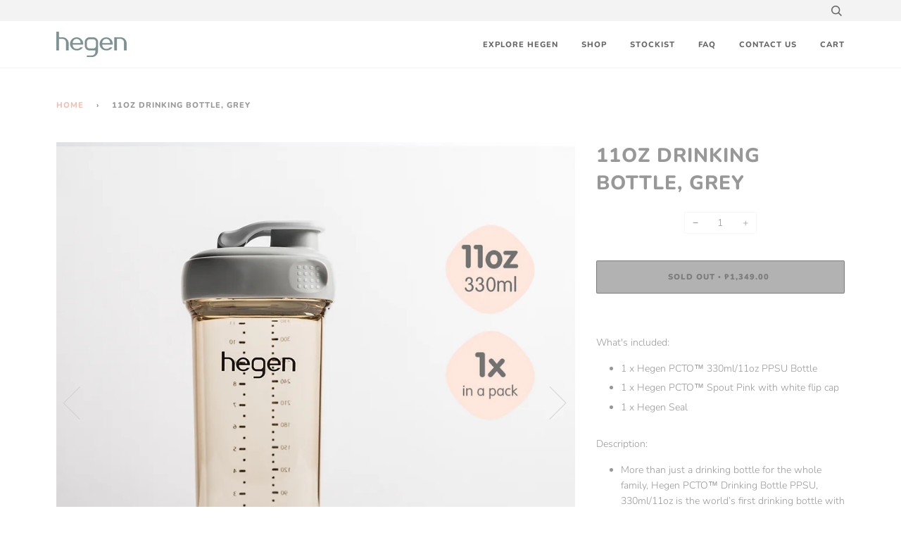

--- FILE ---
content_type: text/html; charset=utf-8
request_url: https://shop.hegen.com.ph/products/11oz-drinking-bottle-grey
body_size: 15708
content:
<!doctype html>
<!--[if lt IE 7]><html class="no-js lt-ie9 lt-ie8 lt-ie7" lang="en"> <![endif]-->
<!--[if IE 7]><html class="no-js lt-ie9 lt-ie8" lang="en"> <![endif]-->
<!--[if IE 8]><html class="no-js lt-ie9" lang="en"> <![endif]-->
<!--[if IE 9 ]><html class="ie9 no-js"> <![endif]-->
<!--[if (gt IE 9)|!(IE)]><!-->
<html class="no-js" lang="en"> <!--<![endif]-->
<head>
  
  
  <!-- ======================= Pipeline Theme V4.7.1 ========================= -->
  <meta charset="utf-8">
  <meta http-equiv="X-UA-Compatible" content="IE=edge,chrome=1">

  
    <link rel="shortcut icon" href="//shop.hegen.com.ph/cdn/shop/files/hegen_favicon_32x32.png?v=1615321814" type="image/png">
  

  <!-- Title and description ================================================ -->
  <title>
  11oz Drinking Bottle, Grey &ndash; Hegen Online Store
  </title>

  
  <meta name="description" content="What&#39;s included: 1 x Hegen PCTO™ 330ml/11oz PPSU Bottle  1 x Hegen PCTO™ Spout Pink with white flip cap 1 x Hegen Seal Description:  More than just a drinking bottle for the whole family, Hegen PCTO™ Drinking Bottle PPSU, 330ml/11oz is the world’s first drinking bottle with a unique one hand close. Useful for parents w">
  

  <!-- Product meta ========================================================= -->
  <!-- /snippets/social-meta-tags.liquid --><meta property="og:site_name" content="Hegen Online Store">
<meta property="og:url" content="https://shop.hegen.com.ph/products/11oz-drinking-bottle-grey">
<meta property="og:title" content="11oz Drinking Bottle, Grey">
<meta property="og:type" content="product">
<meta property="og:description" content="What&#39;s included: 1 x Hegen PCTO™ 330ml/11oz PPSU Bottle  1 x Hegen PCTO™ Spout Pink with white flip cap 1 x Hegen Seal Description:  More than just a drinking bottle for the whole family, Hegen PCTO™ Drinking Bottle PPSU, 330ml/11oz is the world’s first drinking bottle with a unique one hand close. Useful for parents w"><meta property="og:price:amount" content="1,349.00">
  <meta property="og:price:currency" content="PHP">
      <meta property="og:image" content="http://shop.hegen.com.ph/cdn/shop/products/ssdd.zone-1601461268-H13193125_01.jpg?v=1601461489">
      <meta property="og:image:secure_url" content="https://shop.hegen.com.ph/cdn/shop/products/ssdd.zone-1601461268-H13193125_01.jpg?v=1601461489">
      <meta property="og:image:height" content="1000">
      <meta property="og:image:width" content="1000">
      <meta property="og:image" content="http://shop.hegen.com.ph/cdn/shop/products/ssdd.zone-1601461267-H13193125_02.jpg?v=1601461489">
      <meta property="og:image:secure_url" content="https://shop.hegen.com.ph/cdn/shop/products/ssdd.zone-1601461267-H13193125_02.jpg?v=1601461489">
      <meta property="og:image:height" content="1000">
      <meta property="og:image:width" content="1000">
      <meta property="og:image" content="http://shop.hegen.com.ph/cdn/shop/products/ssdd.zone-1601461267-H13193125_03.jpg?v=1601461489">
      <meta property="og:image:secure_url" content="https://shop.hegen.com.ph/cdn/shop/products/ssdd.zone-1601461267-H13193125_03.jpg?v=1601461489">
      <meta property="og:image:height" content="1000">
      <meta property="og:image:width" content="1000">


<meta name="twitter:site" content="@">
<meta name="twitter:card" content="summary_large_image">
<meta name="twitter:title" content="11oz Drinking Bottle, Grey">
<meta name="twitter:description" content="What&#39;s included: 1 x Hegen PCTO™ 330ml/11oz PPSU Bottle  1 x Hegen PCTO™ Spout Pink with white flip cap 1 x Hegen Seal Description:  More than just a drinking bottle for the whole family, Hegen PCTO™ Drinking Bottle PPSU, 330ml/11oz is the world’s first drinking bottle with a unique one hand close. Useful for parents w">


  <!-- Helpers ============================================================== -->
  <link rel="canonical" href="https://shop.hegen.com.ph/products/11oz-drinking-bottle-grey">
  <meta name="viewport" content="width=device-width,initial-scale=1">
  <meta name="theme-color" content="#f1c0b0">

  <!-- CSS ================================================================== -->
  <link href="//shop.hegen.com.ph/cdn/shop/t/3/assets/theme.scss.css?v=35883160959900286171759260690" rel="stylesheet" type="text/css" media="all" />

  <!-- Vendor JS ============================================================ -->
  <script src="//shop.hegen.com.ph/cdn/shop/t/3/assets/vendor.js?v=23845252701830758331596640628" type="text/javascript"></script>

  <script>
    var theme = {
      routes: {
        product_recommendations_url: '/recommendations/products',
      },
      strings: {
        addToCart: "Add to Cart",
        soldOut: "Sold Out",
        unavailable: "Unavailable",
        join: "Join Now"
      },
      info: {
        name: 'pipeline'
      },
      moneyFormat: "₱{{amount}}",
      version: '4.7.1'
    }
  </script>

  
  

  <!-- Header hook for plugins ============================================== -->
  <script>window.performance && window.performance.mark && window.performance.mark('shopify.content_for_header.start');</script><meta name="facebook-domain-verification" content="5r8cimtpzdeuy8lwb5pwkn9xo7modd">
<meta id="shopify-digital-wallet" name="shopify-digital-wallet" content="/44098125984/digital_wallets/dialog">
<link rel="alternate" type="application/json+oembed" href="https://shop.hegen.com.ph/products/11oz-drinking-bottle-grey.oembed">
<script async="async" src="/checkouts/internal/preloads.js?locale=en-PH"></script>
<script id="shopify-features" type="application/json">{"accessToken":"f80961100a2577e6cd0f924cd88d28f9","betas":["rich-media-storefront-analytics"],"domain":"shop.hegen.com.ph","predictiveSearch":true,"shopId":44098125984,"locale":"en"}</script>
<script>var Shopify = Shopify || {};
Shopify.shop = "hegen-online-store.myshopify.com";
Shopify.locale = "en";
Shopify.currency = {"active":"PHP","rate":"1.0"};
Shopify.country = "PH";
Shopify.theme = {"name":"Hegen","id":107165647008,"schema_name":"Pipeline","schema_version":"4.7.1","theme_store_id":739,"role":"main"};
Shopify.theme.handle = "null";
Shopify.theme.style = {"id":null,"handle":null};
Shopify.cdnHost = "shop.hegen.com.ph/cdn";
Shopify.routes = Shopify.routes || {};
Shopify.routes.root = "/";</script>
<script type="module">!function(o){(o.Shopify=o.Shopify||{}).modules=!0}(window);</script>
<script>!function(o){function n(){var o=[];function n(){o.push(Array.prototype.slice.apply(arguments))}return n.q=o,n}var t=o.Shopify=o.Shopify||{};t.loadFeatures=n(),t.autoloadFeatures=n()}(window);</script>
<script id="shop-js-analytics" type="application/json">{"pageType":"product"}</script>
<script defer="defer" async type="module" src="//shop.hegen.com.ph/cdn/shopifycloud/shop-js/modules/v2/client.init-shop-cart-sync_C5BV16lS.en.esm.js"></script>
<script defer="defer" async type="module" src="//shop.hegen.com.ph/cdn/shopifycloud/shop-js/modules/v2/chunk.common_CygWptCX.esm.js"></script>
<script type="module">
  await import("//shop.hegen.com.ph/cdn/shopifycloud/shop-js/modules/v2/client.init-shop-cart-sync_C5BV16lS.en.esm.js");
await import("//shop.hegen.com.ph/cdn/shopifycloud/shop-js/modules/v2/chunk.common_CygWptCX.esm.js");

  window.Shopify.SignInWithShop?.initShopCartSync?.({"fedCMEnabled":true,"windoidEnabled":true});

</script>
<script id="__st">var __st={"a":44098125984,"offset":28800,"reqid":"ddfa7efa-e4e4-403a-9119-60132b040cd0-1768785221","pageurl":"shop.hegen.com.ph\/products\/11oz-drinking-bottle-grey","u":"488b0a35039d","p":"product","rtyp":"product","rid":5710399930528};</script>
<script>window.ShopifyPaypalV4VisibilityTracking = true;</script>
<script id="captcha-bootstrap">!function(){'use strict';const t='contact',e='account',n='new_comment',o=[[t,t],['blogs',n],['comments',n],[t,'customer']],c=[[e,'customer_login'],[e,'guest_login'],[e,'recover_customer_password'],[e,'create_customer']],r=t=>t.map((([t,e])=>`form[action*='/${t}']:not([data-nocaptcha='true']) input[name='form_type'][value='${e}']`)).join(','),a=t=>()=>t?[...document.querySelectorAll(t)].map((t=>t.form)):[];function s(){const t=[...o],e=r(t);return a(e)}const i='password',u='form_key',d=['recaptcha-v3-token','g-recaptcha-response','h-captcha-response',i],f=()=>{try{return window.sessionStorage}catch{return}},m='__shopify_v',_=t=>t.elements[u];function p(t,e,n=!1){try{const o=window.sessionStorage,c=JSON.parse(o.getItem(e)),{data:r}=function(t){const{data:e,action:n}=t;return t[m]||n?{data:e,action:n}:{data:t,action:n}}(c);for(const[e,n]of Object.entries(r))t.elements[e]&&(t.elements[e].value=n);n&&o.removeItem(e)}catch(o){console.error('form repopulation failed',{error:o})}}const l='form_type',E='cptcha';function T(t){t.dataset[E]=!0}const w=window,h=w.document,L='Shopify',v='ce_forms',y='captcha';let A=!1;((t,e)=>{const n=(g='f06e6c50-85a8-45c8-87d0-21a2b65856fe',I='https://cdn.shopify.com/shopifycloud/storefront-forms-hcaptcha/ce_storefront_forms_captcha_hcaptcha.v1.5.2.iife.js',D={infoText:'Protected by hCaptcha',privacyText:'Privacy',termsText:'Terms'},(t,e,n)=>{const o=w[L][v],c=o.bindForm;if(c)return c(t,g,e,D).then(n);var r;o.q.push([[t,g,e,D],n]),r=I,A||(h.body.append(Object.assign(h.createElement('script'),{id:'captcha-provider',async:!0,src:r})),A=!0)});var g,I,D;w[L]=w[L]||{},w[L][v]=w[L][v]||{},w[L][v].q=[],w[L][y]=w[L][y]||{},w[L][y].protect=function(t,e){n(t,void 0,e),T(t)},Object.freeze(w[L][y]),function(t,e,n,w,h,L){const[v,y,A,g]=function(t,e,n){const i=e?o:[],u=t?c:[],d=[...i,...u],f=r(d),m=r(i),_=r(d.filter((([t,e])=>n.includes(e))));return[a(f),a(m),a(_),s()]}(w,h,L),I=t=>{const e=t.target;return e instanceof HTMLFormElement?e:e&&e.form},D=t=>v().includes(t);t.addEventListener('submit',(t=>{const e=I(t);if(!e)return;const n=D(e)&&!e.dataset.hcaptchaBound&&!e.dataset.recaptchaBound,o=_(e),c=g().includes(e)&&(!o||!o.value);(n||c)&&t.preventDefault(),c&&!n&&(function(t){try{if(!f())return;!function(t){const e=f();if(!e)return;const n=_(t);if(!n)return;const o=n.value;o&&e.removeItem(o)}(t);const e=Array.from(Array(32),(()=>Math.random().toString(36)[2])).join('');!function(t,e){_(t)||t.append(Object.assign(document.createElement('input'),{type:'hidden',name:u})),t.elements[u].value=e}(t,e),function(t,e){const n=f();if(!n)return;const o=[...t.querySelectorAll(`input[type='${i}']`)].map((({name:t})=>t)),c=[...d,...o],r={};for(const[a,s]of new FormData(t).entries())c.includes(a)||(r[a]=s);n.setItem(e,JSON.stringify({[m]:1,action:t.action,data:r}))}(t,e)}catch(e){console.error('failed to persist form',e)}}(e),e.submit())}));const S=(t,e)=>{t&&!t.dataset[E]&&(n(t,e.some((e=>e===t))),T(t))};for(const o of['focusin','change'])t.addEventListener(o,(t=>{const e=I(t);D(e)&&S(e,y())}));const B=e.get('form_key'),M=e.get(l),P=B&&M;t.addEventListener('DOMContentLoaded',(()=>{const t=y();if(P)for(const e of t)e.elements[l].value===M&&p(e,B);[...new Set([...A(),...v().filter((t=>'true'===t.dataset.shopifyCaptcha))])].forEach((e=>S(e,t)))}))}(h,new URLSearchParams(w.location.search),n,t,e,['guest_login'])})(!0,!0)}();</script>
<script integrity="sha256-4kQ18oKyAcykRKYeNunJcIwy7WH5gtpwJnB7kiuLZ1E=" data-source-attribution="shopify.loadfeatures" defer="defer" src="//shop.hegen.com.ph/cdn/shopifycloud/storefront/assets/storefront/load_feature-a0a9edcb.js" crossorigin="anonymous"></script>
<script data-source-attribution="shopify.dynamic_checkout.dynamic.init">var Shopify=Shopify||{};Shopify.PaymentButton=Shopify.PaymentButton||{isStorefrontPortableWallets:!0,init:function(){window.Shopify.PaymentButton.init=function(){};var t=document.createElement("script");t.src="https://shop.hegen.com.ph/cdn/shopifycloud/portable-wallets/latest/portable-wallets.en.js",t.type="module",document.head.appendChild(t)}};
</script>
<script data-source-attribution="shopify.dynamic_checkout.buyer_consent">
  function portableWalletsHideBuyerConsent(e){var t=document.getElementById("shopify-buyer-consent"),n=document.getElementById("shopify-subscription-policy-button");t&&n&&(t.classList.add("hidden"),t.setAttribute("aria-hidden","true"),n.removeEventListener("click",e))}function portableWalletsShowBuyerConsent(e){var t=document.getElementById("shopify-buyer-consent"),n=document.getElementById("shopify-subscription-policy-button");t&&n&&(t.classList.remove("hidden"),t.removeAttribute("aria-hidden"),n.addEventListener("click",e))}window.Shopify?.PaymentButton&&(window.Shopify.PaymentButton.hideBuyerConsent=portableWalletsHideBuyerConsent,window.Shopify.PaymentButton.showBuyerConsent=portableWalletsShowBuyerConsent);
</script>
<script>
  function portableWalletsCleanup(e){e&&e.src&&console.error("Failed to load portable wallets script "+e.src);var t=document.querySelectorAll("shopify-accelerated-checkout .shopify-payment-button__skeleton, shopify-accelerated-checkout-cart .wallet-cart-button__skeleton"),e=document.getElementById("shopify-buyer-consent");for(let e=0;e<t.length;e++)t[e].remove();e&&e.remove()}function portableWalletsNotLoadedAsModule(e){e instanceof ErrorEvent&&"string"==typeof e.message&&e.message.includes("import.meta")&&"string"==typeof e.filename&&e.filename.includes("portable-wallets")&&(window.removeEventListener("error",portableWalletsNotLoadedAsModule),window.Shopify.PaymentButton.failedToLoad=e,"loading"===document.readyState?document.addEventListener("DOMContentLoaded",window.Shopify.PaymentButton.init):window.Shopify.PaymentButton.init())}window.addEventListener("error",portableWalletsNotLoadedAsModule);
</script>

<script type="module" src="https://shop.hegen.com.ph/cdn/shopifycloud/portable-wallets/latest/portable-wallets.en.js" onError="portableWalletsCleanup(this)" crossorigin="anonymous"></script>
<script nomodule>
  document.addEventListener("DOMContentLoaded", portableWalletsCleanup);
</script>

<link id="shopify-accelerated-checkout-styles" rel="stylesheet" media="screen" href="https://shop.hegen.com.ph/cdn/shopifycloud/portable-wallets/latest/accelerated-checkout-backwards-compat.css" crossorigin="anonymous">
<style id="shopify-accelerated-checkout-cart">
        #shopify-buyer-consent {
  margin-top: 1em;
  display: inline-block;
  width: 100%;
}

#shopify-buyer-consent.hidden {
  display: none;
}

#shopify-subscription-policy-button {
  background: none;
  border: none;
  padding: 0;
  text-decoration: underline;
  font-size: inherit;
  cursor: pointer;
}

#shopify-subscription-policy-button::before {
  box-shadow: none;
}

      </style>

<script>window.performance && window.performance.mark && window.performance.mark('shopify.content_for_header.end');</script>
  
<!-- Facebook Pixel Code -->
<script>
!function(f,b,e,v,n,t,s)
{if(f.fbq)return;n=f.fbq=function(){n.callMethod?
n.callMethod.apply(n,arguments):n.queue.push(arguments)};
if(!f._fbq)f._fbq=n;n.push=n;n.loaded=!0;n.version='2.0';
n.queue=[];t=b.createElement(e);t.async=!0;
t.src=v;s=b.getElementsByTagName(e)[0];
s.parentNode.insertBefore(t,s)}(window, document,'script',
'https://connect.facebook.net/en_US/fbevents.js');
fbq('init', '245934044203308');
fbq('track', 'PageView');
</script>
<noscript><img height="1" width="1" style="display:none"
src="https://www.facebook.com/tr?id=245934044203308&ev=PageView&noscript=1"
/></noscript>
<!-- End Facebook Pixel Code -->

<link href="https://monorail-edge.shopifysvc.com" rel="dns-prefetch">
<script>(function(){if ("sendBeacon" in navigator && "performance" in window) {try {var session_token_from_headers = performance.getEntriesByType('navigation')[0].serverTiming.find(x => x.name == '_s').description;} catch {var session_token_from_headers = undefined;}var session_cookie_matches = document.cookie.match(/_shopify_s=([^;]*)/);var session_token_from_cookie = session_cookie_matches && session_cookie_matches.length === 2 ? session_cookie_matches[1] : "";var session_token = session_token_from_headers || session_token_from_cookie || "";function handle_abandonment_event(e) {var entries = performance.getEntries().filter(function(entry) {return /monorail-edge.shopifysvc.com/.test(entry.name);});if (!window.abandonment_tracked && entries.length === 0) {window.abandonment_tracked = true;var currentMs = Date.now();var navigation_start = performance.timing.navigationStart;var payload = {shop_id: 44098125984,url: window.location.href,navigation_start,duration: currentMs - navigation_start,session_token,page_type: "product"};window.navigator.sendBeacon("https://monorail-edge.shopifysvc.com/v1/produce", JSON.stringify({schema_id: "online_store_buyer_site_abandonment/1.1",payload: payload,metadata: {event_created_at_ms: currentMs,event_sent_at_ms: currentMs}}));}}window.addEventListener('pagehide', handle_abandonment_event);}}());</script>
<script id="web-pixels-manager-setup">(function e(e,d,r,n,o){if(void 0===o&&(o={}),!Boolean(null===(a=null===(i=window.Shopify)||void 0===i?void 0:i.analytics)||void 0===a?void 0:a.replayQueue)){var i,a;window.Shopify=window.Shopify||{};var t=window.Shopify;t.analytics=t.analytics||{};var s=t.analytics;s.replayQueue=[],s.publish=function(e,d,r){return s.replayQueue.push([e,d,r]),!0};try{self.performance.mark("wpm:start")}catch(e){}var l=function(){var e={modern:/Edge?\/(1{2}[4-9]|1[2-9]\d|[2-9]\d{2}|\d{4,})\.\d+(\.\d+|)|Firefox\/(1{2}[4-9]|1[2-9]\d|[2-9]\d{2}|\d{4,})\.\d+(\.\d+|)|Chrom(ium|e)\/(9{2}|\d{3,})\.\d+(\.\d+|)|(Maci|X1{2}).+ Version\/(15\.\d+|(1[6-9]|[2-9]\d|\d{3,})\.\d+)([,.]\d+|)( \(\w+\)|)( Mobile\/\w+|) Safari\/|Chrome.+OPR\/(9{2}|\d{3,})\.\d+\.\d+|(CPU[ +]OS|iPhone[ +]OS|CPU[ +]iPhone|CPU IPhone OS|CPU iPad OS)[ +]+(15[._]\d+|(1[6-9]|[2-9]\d|\d{3,})[._]\d+)([._]\d+|)|Android:?[ /-](13[3-9]|1[4-9]\d|[2-9]\d{2}|\d{4,})(\.\d+|)(\.\d+|)|Android.+Firefox\/(13[5-9]|1[4-9]\d|[2-9]\d{2}|\d{4,})\.\d+(\.\d+|)|Android.+Chrom(ium|e)\/(13[3-9]|1[4-9]\d|[2-9]\d{2}|\d{4,})\.\d+(\.\d+|)|SamsungBrowser\/([2-9]\d|\d{3,})\.\d+/,legacy:/Edge?\/(1[6-9]|[2-9]\d|\d{3,})\.\d+(\.\d+|)|Firefox\/(5[4-9]|[6-9]\d|\d{3,})\.\d+(\.\d+|)|Chrom(ium|e)\/(5[1-9]|[6-9]\d|\d{3,})\.\d+(\.\d+|)([\d.]+$|.*Safari\/(?![\d.]+ Edge\/[\d.]+$))|(Maci|X1{2}).+ Version\/(10\.\d+|(1[1-9]|[2-9]\d|\d{3,})\.\d+)([,.]\d+|)( \(\w+\)|)( Mobile\/\w+|) Safari\/|Chrome.+OPR\/(3[89]|[4-9]\d|\d{3,})\.\d+\.\d+|(CPU[ +]OS|iPhone[ +]OS|CPU[ +]iPhone|CPU IPhone OS|CPU iPad OS)[ +]+(10[._]\d+|(1[1-9]|[2-9]\d|\d{3,})[._]\d+)([._]\d+|)|Android:?[ /-](13[3-9]|1[4-9]\d|[2-9]\d{2}|\d{4,})(\.\d+|)(\.\d+|)|Mobile Safari.+OPR\/([89]\d|\d{3,})\.\d+\.\d+|Android.+Firefox\/(13[5-9]|1[4-9]\d|[2-9]\d{2}|\d{4,})\.\d+(\.\d+|)|Android.+Chrom(ium|e)\/(13[3-9]|1[4-9]\d|[2-9]\d{2}|\d{4,})\.\d+(\.\d+|)|Android.+(UC? ?Browser|UCWEB|U3)[ /]?(15\.([5-9]|\d{2,})|(1[6-9]|[2-9]\d|\d{3,})\.\d+)\.\d+|SamsungBrowser\/(5\.\d+|([6-9]|\d{2,})\.\d+)|Android.+MQ{2}Browser\/(14(\.(9|\d{2,})|)|(1[5-9]|[2-9]\d|\d{3,})(\.\d+|))(\.\d+|)|K[Aa][Ii]OS\/(3\.\d+|([4-9]|\d{2,})\.\d+)(\.\d+|)/},d=e.modern,r=e.legacy,n=navigator.userAgent;return n.match(d)?"modern":n.match(r)?"legacy":"unknown"}(),u="modern"===l?"modern":"legacy",c=(null!=n?n:{modern:"",legacy:""})[u],f=function(e){return[e.baseUrl,"/wpm","/b",e.hashVersion,"modern"===e.buildTarget?"m":"l",".js"].join("")}({baseUrl:d,hashVersion:r,buildTarget:u}),m=function(e){var d=e.version,r=e.bundleTarget,n=e.surface,o=e.pageUrl,i=e.monorailEndpoint;return{emit:function(e){var a=e.status,t=e.errorMsg,s=(new Date).getTime(),l=JSON.stringify({metadata:{event_sent_at_ms:s},events:[{schema_id:"web_pixels_manager_load/3.1",payload:{version:d,bundle_target:r,page_url:o,status:a,surface:n,error_msg:t},metadata:{event_created_at_ms:s}}]});if(!i)return console&&console.warn&&console.warn("[Web Pixels Manager] No Monorail endpoint provided, skipping logging."),!1;try{return self.navigator.sendBeacon.bind(self.navigator)(i,l)}catch(e){}var u=new XMLHttpRequest;try{return u.open("POST",i,!0),u.setRequestHeader("Content-Type","text/plain"),u.send(l),!0}catch(e){return console&&console.warn&&console.warn("[Web Pixels Manager] Got an unhandled error while logging to Monorail."),!1}}}}({version:r,bundleTarget:l,surface:e.surface,pageUrl:self.location.href,monorailEndpoint:e.monorailEndpoint});try{o.browserTarget=l,function(e){var d=e.src,r=e.async,n=void 0===r||r,o=e.onload,i=e.onerror,a=e.sri,t=e.scriptDataAttributes,s=void 0===t?{}:t,l=document.createElement("script"),u=document.querySelector("head"),c=document.querySelector("body");if(l.async=n,l.src=d,a&&(l.integrity=a,l.crossOrigin="anonymous"),s)for(var f in s)if(Object.prototype.hasOwnProperty.call(s,f))try{l.dataset[f]=s[f]}catch(e){}if(o&&l.addEventListener("load",o),i&&l.addEventListener("error",i),u)u.appendChild(l);else{if(!c)throw new Error("Did not find a head or body element to append the script");c.appendChild(l)}}({src:f,async:!0,onload:function(){if(!function(){var e,d;return Boolean(null===(d=null===(e=window.Shopify)||void 0===e?void 0:e.analytics)||void 0===d?void 0:d.initialized)}()){var d=window.webPixelsManager.init(e)||void 0;if(d){var r=window.Shopify.analytics;r.replayQueue.forEach((function(e){var r=e[0],n=e[1],o=e[2];d.publishCustomEvent(r,n,o)})),r.replayQueue=[],r.publish=d.publishCustomEvent,r.visitor=d.visitor,r.initialized=!0}}},onerror:function(){return m.emit({status:"failed",errorMsg:"".concat(f," has failed to load")})},sri:function(e){var d=/^sha384-[A-Za-z0-9+/=]+$/;return"string"==typeof e&&d.test(e)}(c)?c:"",scriptDataAttributes:o}),m.emit({status:"loading"})}catch(e){m.emit({status:"failed",errorMsg:(null==e?void 0:e.message)||"Unknown error"})}}})({shopId: 44098125984,storefrontBaseUrl: "https://shop.hegen.com.ph",extensionsBaseUrl: "https://extensions.shopifycdn.com/cdn/shopifycloud/web-pixels-manager",monorailEndpoint: "https://monorail-edge.shopifysvc.com/unstable/produce_batch",surface: "storefront-renderer",enabledBetaFlags: ["2dca8a86"],webPixelsConfigList: [{"id":"176554144","configuration":"{\"pixel_id\":\"245934044203308\",\"pixel_type\":\"facebook_pixel\",\"metaapp_system_user_token\":\"-\"}","eventPayloadVersion":"v1","runtimeContext":"OPEN","scriptVersion":"ca16bc87fe92b6042fbaa3acc2fbdaa6","type":"APP","apiClientId":2329312,"privacyPurposes":["ANALYTICS","MARKETING","SALE_OF_DATA"],"dataSharingAdjustments":{"protectedCustomerApprovalScopes":["read_customer_address","read_customer_email","read_customer_name","read_customer_personal_data","read_customer_phone"]}},{"id":"shopify-app-pixel","configuration":"{}","eventPayloadVersion":"v1","runtimeContext":"STRICT","scriptVersion":"0450","apiClientId":"shopify-pixel","type":"APP","privacyPurposes":["ANALYTICS","MARKETING"]},{"id":"shopify-custom-pixel","eventPayloadVersion":"v1","runtimeContext":"LAX","scriptVersion":"0450","apiClientId":"shopify-pixel","type":"CUSTOM","privacyPurposes":["ANALYTICS","MARKETING"]}],isMerchantRequest: false,initData: {"shop":{"name":"Hegen Online Store","paymentSettings":{"currencyCode":"PHP"},"myshopifyDomain":"hegen-online-store.myshopify.com","countryCode":"PH","storefrontUrl":"https:\/\/shop.hegen.com.ph"},"customer":null,"cart":null,"checkout":null,"productVariants":[{"price":{"amount":1349.0,"currencyCode":"PHP"},"product":{"title":"11oz Drinking Bottle, Grey","vendor":"Hegen Online Store","id":"5710399930528","untranslatedTitle":"11oz Drinking Bottle, Grey","url":"\/products\/11oz-drinking-bottle-grey","type":""},"id":"36534547939488","image":{"src":"\/\/shop.hegen.com.ph\/cdn\/shop\/products\/ssdd.zone-1601461268-H13193125_01.jpg?v=1601461489"},"sku":"H13193125","title":"Default Title","untranslatedTitle":"Default Title"}],"purchasingCompany":null},},"https://shop.hegen.com.ph/cdn","fcfee988w5aeb613cpc8e4bc33m6693e112",{"modern":"","legacy":""},{"shopId":"44098125984","storefrontBaseUrl":"https:\/\/shop.hegen.com.ph","extensionBaseUrl":"https:\/\/extensions.shopifycdn.com\/cdn\/shopifycloud\/web-pixels-manager","surface":"storefront-renderer","enabledBetaFlags":"[\"2dca8a86\"]","isMerchantRequest":"false","hashVersion":"fcfee988w5aeb613cpc8e4bc33m6693e112","publish":"custom","events":"[[\"page_viewed\",{}],[\"product_viewed\",{\"productVariant\":{\"price\":{\"amount\":1349.0,\"currencyCode\":\"PHP\"},\"product\":{\"title\":\"11oz Drinking Bottle, Grey\",\"vendor\":\"Hegen Online Store\",\"id\":\"5710399930528\",\"untranslatedTitle\":\"11oz Drinking Bottle, Grey\",\"url\":\"\/products\/11oz-drinking-bottle-grey\",\"type\":\"\"},\"id\":\"36534547939488\",\"image\":{\"src\":\"\/\/shop.hegen.com.ph\/cdn\/shop\/products\/ssdd.zone-1601461268-H13193125_01.jpg?v=1601461489\"},\"sku\":\"H13193125\",\"title\":\"Default Title\",\"untranslatedTitle\":\"Default Title\"}}]]"});</script><script>
  window.ShopifyAnalytics = window.ShopifyAnalytics || {};
  window.ShopifyAnalytics.meta = window.ShopifyAnalytics.meta || {};
  window.ShopifyAnalytics.meta.currency = 'PHP';
  var meta = {"product":{"id":5710399930528,"gid":"gid:\/\/shopify\/Product\/5710399930528","vendor":"Hegen Online Store","type":"","handle":"11oz-drinking-bottle-grey","variants":[{"id":36534547939488,"price":134900,"name":"11oz Drinking Bottle, Grey","public_title":null,"sku":"H13193125"}],"remote":false},"page":{"pageType":"product","resourceType":"product","resourceId":5710399930528,"requestId":"ddfa7efa-e4e4-403a-9119-60132b040cd0-1768785221"}};
  for (var attr in meta) {
    window.ShopifyAnalytics.meta[attr] = meta[attr];
  }
</script>
<script class="analytics">
  (function () {
    var customDocumentWrite = function(content) {
      var jquery = null;

      if (window.jQuery) {
        jquery = window.jQuery;
      } else if (window.Checkout && window.Checkout.$) {
        jquery = window.Checkout.$;
      }

      if (jquery) {
        jquery('body').append(content);
      }
    };

    var hasLoggedConversion = function(token) {
      if (token) {
        return document.cookie.indexOf('loggedConversion=' + token) !== -1;
      }
      return false;
    }

    var setCookieIfConversion = function(token) {
      if (token) {
        var twoMonthsFromNow = new Date(Date.now());
        twoMonthsFromNow.setMonth(twoMonthsFromNow.getMonth() + 2);

        document.cookie = 'loggedConversion=' + token + '; expires=' + twoMonthsFromNow;
      }
    }

    var trekkie = window.ShopifyAnalytics.lib = window.trekkie = window.trekkie || [];
    if (trekkie.integrations) {
      return;
    }
    trekkie.methods = [
      'identify',
      'page',
      'ready',
      'track',
      'trackForm',
      'trackLink'
    ];
    trekkie.factory = function(method) {
      return function() {
        var args = Array.prototype.slice.call(arguments);
        args.unshift(method);
        trekkie.push(args);
        return trekkie;
      };
    };
    for (var i = 0; i < trekkie.methods.length; i++) {
      var key = trekkie.methods[i];
      trekkie[key] = trekkie.factory(key);
    }
    trekkie.load = function(config) {
      trekkie.config = config || {};
      trekkie.config.initialDocumentCookie = document.cookie;
      var first = document.getElementsByTagName('script')[0];
      var script = document.createElement('script');
      script.type = 'text/javascript';
      script.onerror = function(e) {
        var scriptFallback = document.createElement('script');
        scriptFallback.type = 'text/javascript';
        scriptFallback.onerror = function(error) {
                var Monorail = {
      produce: function produce(monorailDomain, schemaId, payload) {
        var currentMs = new Date().getTime();
        var event = {
          schema_id: schemaId,
          payload: payload,
          metadata: {
            event_created_at_ms: currentMs,
            event_sent_at_ms: currentMs
          }
        };
        return Monorail.sendRequest("https://" + monorailDomain + "/v1/produce", JSON.stringify(event));
      },
      sendRequest: function sendRequest(endpointUrl, payload) {
        // Try the sendBeacon API
        if (window && window.navigator && typeof window.navigator.sendBeacon === 'function' && typeof window.Blob === 'function' && !Monorail.isIos12()) {
          var blobData = new window.Blob([payload], {
            type: 'text/plain'
          });

          if (window.navigator.sendBeacon(endpointUrl, blobData)) {
            return true;
          } // sendBeacon was not successful

        } // XHR beacon

        var xhr = new XMLHttpRequest();

        try {
          xhr.open('POST', endpointUrl);
          xhr.setRequestHeader('Content-Type', 'text/plain');
          xhr.send(payload);
        } catch (e) {
          console.log(e);
        }

        return false;
      },
      isIos12: function isIos12() {
        return window.navigator.userAgent.lastIndexOf('iPhone; CPU iPhone OS 12_') !== -1 || window.navigator.userAgent.lastIndexOf('iPad; CPU OS 12_') !== -1;
      }
    };
    Monorail.produce('monorail-edge.shopifysvc.com',
      'trekkie_storefront_load_errors/1.1',
      {shop_id: 44098125984,
      theme_id: 107165647008,
      app_name: "storefront",
      context_url: window.location.href,
      source_url: "//shop.hegen.com.ph/cdn/s/trekkie.storefront.cd680fe47e6c39ca5d5df5f0a32d569bc48c0f27.min.js"});

        };
        scriptFallback.async = true;
        scriptFallback.src = '//shop.hegen.com.ph/cdn/s/trekkie.storefront.cd680fe47e6c39ca5d5df5f0a32d569bc48c0f27.min.js';
        first.parentNode.insertBefore(scriptFallback, first);
      };
      script.async = true;
      script.src = '//shop.hegen.com.ph/cdn/s/trekkie.storefront.cd680fe47e6c39ca5d5df5f0a32d569bc48c0f27.min.js';
      first.parentNode.insertBefore(script, first);
    };
    trekkie.load(
      {"Trekkie":{"appName":"storefront","development":false,"defaultAttributes":{"shopId":44098125984,"isMerchantRequest":null,"themeId":107165647008,"themeCityHash":"4297343141803457442","contentLanguage":"en","currency":"PHP","eventMetadataId":"ce310bb4-e3a7-43cd-baee-3e3f5a8f1648"},"isServerSideCookieWritingEnabled":true,"monorailRegion":"shop_domain","enabledBetaFlags":["65f19447"]},"Session Attribution":{},"S2S":{"facebookCapiEnabled":true,"source":"trekkie-storefront-renderer","apiClientId":580111}}
    );

    var loaded = false;
    trekkie.ready(function() {
      if (loaded) return;
      loaded = true;

      window.ShopifyAnalytics.lib = window.trekkie;

      var originalDocumentWrite = document.write;
      document.write = customDocumentWrite;
      try { window.ShopifyAnalytics.merchantGoogleAnalytics.call(this); } catch(error) {};
      document.write = originalDocumentWrite;

      window.ShopifyAnalytics.lib.page(null,{"pageType":"product","resourceType":"product","resourceId":5710399930528,"requestId":"ddfa7efa-e4e4-403a-9119-60132b040cd0-1768785221","shopifyEmitted":true});

      var match = window.location.pathname.match(/checkouts\/(.+)\/(thank_you|post_purchase)/)
      var token = match? match[1]: undefined;
      if (!hasLoggedConversion(token)) {
        setCookieIfConversion(token);
        window.ShopifyAnalytics.lib.track("Viewed Product",{"currency":"PHP","variantId":36534547939488,"productId":5710399930528,"productGid":"gid:\/\/shopify\/Product\/5710399930528","name":"11oz Drinking Bottle, Grey","price":"1349.00","sku":"H13193125","brand":"Hegen Online Store","variant":null,"category":"","nonInteraction":true,"remote":false},undefined,undefined,{"shopifyEmitted":true});
      window.ShopifyAnalytics.lib.track("monorail:\/\/trekkie_storefront_viewed_product\/1.1",{"currency":"PHP","variantId":36534547939488,"productId":5710399930528,"productGid":"gid:\/\/shopify\/Product\/5710399930528","name":"11oz Drinking Bottle, Grey","price":"1349.00","sku":"H13193125","brand":"Hegen Online Store","variant":null,"category":"","nonInteraction":true,"remote":false,"referer":"https:\/\/shop.hegen.com.ph\/products\/11oz-drinking-bottle-grey"});
      }
    });


        var eventsListenerScript = document.createElement('script');
        eventsListenerScript.async = true;
        eventsListenerScript.src = "//shop.hegen.com.ph/cdn/shopifycloud/storefront/assets/shop_events_listener-3da45d37.js";
        document.getElementsByTagName('head')[0].appendChild(eventsListenerScript);

})();</script>
<script
  defer
  src="https://shop.hegen.com.ph/cdn/shopifycloud/perf-kit/shopify-perf-kit-3.0.4.min.js"
  data-application="storefront-renderer"
  data-shop-id="44098125984"
  data-render-region="gcp-us-central1"
  data-page-type="product"
  data-theme-instance-id="107165647008"
  data-theme-name="Pipeline"
  data-theme-version="4.7.1"
  data-monorail-region="shop_domain"
  data-resource-timing-sampling-rate="10"
  data-shs="true"
  data-shs-beacon="true"
  data-shs-export-with-fetch="true"
  data-shs-logs-sample-rate="1"
  data-shs-beacon-endpoint="https://shop.hegen.com.ph/api/collect"
></script>
</head>

<body id="11oz-drinking-bottle-grey" class="template-product" data-animations="true">

  <a class="in-page-link visually-hidden skip-link" href="#MainContent">Skip to content</a>

  <div id="shopify-section-header" class="shopify-section">
<style>
  .header--transparent:not(.header--sticky):not(.header--stuck) .nav--desktop .main-menu>li>a{
    color: #ffffff;
  }
  .header--transparent:not(.header--sticky):not(.header--stuck) .icon{
    fill:  #ffffff;
  }
  .header--transparent:not(.header--sticky):not(.header--stuck) .header-cart__bubble{
    background-color: rgba(255, 255, 255, 0.5);
  }
</style>


<div class="header__wrapper"
  data-header-transparent="false"
  data-header-sticky="sticky"
  data-section-id="header"
  data-section-type="header">

  
  <div class="info-bar showMobile">
    <div class="wrapper text-center">

      

      

      
        <div class="header-search__wrapper">
          <div class="header-search">
            <form action="/search" method="get" class="input-group search" role="search">
              <input type="hidden" name="type" value="product">
              <input class="search-bar" type="search" name="q" title="Search">
              <button type="submit" class="btn search-btn" aria-label="Search"></button>
            </form>
          </div>
        </div>
      

    </div>
  </div>
  

  <header class="site-header " role="banner">
    <div class="wrapper">
      <div class="nav--desktop">
        <div class="mobile-wrapper">
  <div class="header-cart__wrapper">
    <a href="/cart" class="CartToggle header-cart">
      <svg aria-hidden="true" focusable="false" role="presentation" class="icon icon-cart" viewBox="0 0 25 25"><path d="M5.058 23a2 2 0 104.001-.001A2 2 0 005.058 23zm12.079 0c0 1.104.896 2 2 2s1.942-.896 1.942-2-.838-2-1.942-2-2 .896-2 2zM0 1a1 1 0 001 1h1.078l.894 3.341L5.058 13c0 .072.034.134.042.204l-1.018 4.58A.997.997 0 005.058 19h16.71a1 1 0 000-2H6.306l.458-2.061c.1.017.19.061.294.061h12.31c1.104 0 1.712-.218 2.244-1.5l3.248-6.964C25.423 4.75 24.186 4 23.079 4H5.058c-.157 0-.292.054-.438.088L3.844.772A1 1 0 002.87 0H1a1 1 0 00-1 1zm5.098 5H22.93l-3.192 6.798c-.038.086-.07.147-.094.19-.067.006-.113.012-.277.012H7.058v-.198l-.038-.195L5.098 6z"/></svg>
      <span class="visually-hidden">Cart</span>
    </a>
    <span class="header-cart__bubble cartCount hidden-count"></span>
  </div>
  <div class="logo-wrapper logo-wrapper--image">
    
      <div class="h4 header-logo">
    
        <a href="/">
          
            
            <img src="//shop.hegen.com.ph/cdn/shop/files/hegen-logo_100x.png?v=1614302386"
                 class="logo--color"
                 srcset="//shop.hegen.com.ph/cdn/shop/files/hegen-logo_100x.png?v=1614302386 1x, //shop.hegen.com.ph/cdn/shop/files/hegen-logo_100x@2x.png?v=1614302386 2x"
                 alt="Hegen">
          
          
        </a>
    
      </div>
    
  </div>
  <a href class="menuToggle header-hamburger" aria-label="Menu" >
    <svg aria-hidden="true" focusable="false" role="presentation" class="icon icon-nav" viewBox="0 0 25 25"><path d="M0 4.062h25v2H0zM0 11.062h25v2H0zM0 18.062h25v2H0z"/></svg>
  </a>
</div>
<nav class="header-menu nav-wrapper">
  <ul class="main-menu accessibleNav" aria-label="primary">
    
    
      <li class="child ">
  <a href="http://hegen.com.ph/the-hegen-advantage/" class="nav-link">Explore Hegen</a>
  
</li>

    
      <li class="parent ">
  <a href="#" class="nav-link" aria-haspopup="true" aria-expanded="false">Shop</a>
  
    <a href="#" class="nav-carat" aria-haspopup="true" aria-expanded="false"><span class="plus">+</span><span class="minus">-</span></a>
      <div class="main-menu-dropdown">
        <ul>
        
        
          <li class="child ">
  <a href="/collections/all" class="nav-link">All Products</a>
  
</li>

        
          <li class="child ">
  <a href="/collections/feeding" class="nav-link">Feeding</a>
  
</li>

        
          <li class="child ">
  <a href="/collections/breastfeeding" class="nav-link">Breastfeeding</a>
  
</li>

        
          <li class="child ">
  <a href="/collections/milk-storing" class="nav-link">Milk Storing</a>
  
</li>

        
          <li class="child ">
  <a href="/collections/drinking" class="nav-link">Drinking</a>
  
</li>

        
          <li class="child ">
  <a href="/collections/gifting" class="nav-link">Gifting</a>
  
</li>

        
          <li class="child ">
  <a href="/collections/accessories" class="nav-link">Accessories</a>
  
</li>

        
      </ul>
    </div>
  
</li>

    
      <li class="child ">
  <a href="http://hegen.com.ph/store-locator/" class="nav-link">Stockist</a>
  
</li>

    
      <li class="parent ">
  <a href="#" class="nav-link" aria-haspopup="true" aria-expanded="false">FAQ</a>
  
    <a href="#" class="nav-carat" aria-haspopup="true" aria-expanded="false"><span class="plus">+</span><span class="minus">-</span></a>
      <div class="main-menu-dropdown">
        <ul>
        
        
          <li class="child ">
  <a href="http://hegen.com.ph/faq/" class="nav-link">Products</a>
  
</li>

        
          <li class="child ">
  <a href="http://hegen.com.ph/faq-online-shop/" class="nav-link">Online Shop</a>
  
</li>

        
      </ul>
    </div>
  
</li>

    
      <li class="child ">
  <a href="/pages/contact-us" class="nav-link">Contact Us</a>
  
</li>

    
    <li class="cart-text-link">
      <a href="/cart" class="CartToggle">
        Cart
        <span class="cartCost  hidden-count ">(<span class="money">₱0.00</span>)</span>
      </a>
    </li>
  </ul>
</nav>

      </div>
      <div class="nav--mobile">
        <div class="mobile-wrapper">
  <div class="header-cart__wrapper">
    <a href="/cart" class="CartToggle header-cart">
      <svg aria-hidden="true" focusable="false" role="presentation" class="icon icon-cart" viewBox="0 0 25 25"><path d="M5.058 23a2 2 0 104.001-.001A2 2 0 005.058 23zm12.079 0c0 1.104.896 2 2 2s1.942-.896 1.942-2-.838-2-1.942-2-2 .896-2 2zM0 1a1 1 0 001 1h1.078l.894 3.341L5.058 13c0 .072.034.134.042.204l-1.018 4.58A.997.997 0 005.058 19h16.71a1 1 0 000-2H6.306l.458-2.061c.1.017.19.061.294.061h12.31c1.104 0 1.712-.218 2.244-1.5l3.248-6.964C25.423 4.75 24.186 4 23.079 4H5.058c-.157 0-.292.054-.438.088L3.844.772A1 1 0 002.87 0H1a1 1 0 00-1 1zm5.098 5H22.93l-3.192 6.798c-.038.086-.07.147-.094.19-.067.006-.113.012-.277.012H7.058v-.198l-.038-.195L5.098 6z"/></svg>
      <span class="visually-hidden">Cart</span>
    </a>
    <span class="header-cart__bubble cartCount hidden-count"></span>
  </div>
  <div class="logo-wrapper logo-wrapper--image">
    
      <div class="h4 header-logo">
    
        <a href="/">
          
            
            <img src="//shop.hegen.com.ph/cdn/shop/files/hegen-logo_100x.png?v=1614302386"
                 class="logo--color"
                 srcset="//shop.hegen.com.ph/cdn/shop/files/hegen-logo_100x.png?v=1614302386 1x, //shop.hegen.com.ph/cdn/shop/files/hegen-logo_100x@2x.png?v=1614302386 2x"
                 alt="Hegen">
          
          
        </a>
    
      </div>
    
  </div>
  <a href class="menuToggle header-hamburger" aria-label="Menu"  aria-haspopup="true" aria-expanded="false" aria-controls="ariaHamburger">
    <svg aria-hidden="true" focusable="false" role="presentation" class="icon icon-nav" viewBox="0 0 25 25"><path d="M0 4.062h25v2H0zM0 11.062h25v2H0zM0 18.062h25v2H0z"/></svg>
  </a>
</div>
<nav class="header-menu nav-wrapper">
  <ul class="main-menu accessibleNav" aria-label="primary" id="ariaHamburger" >
    
    
      <li class="child ">
  <a href="http://hegen.com.ph/the-hegen-advantage/" class="nav-link">Explore Hegen</a>
  
</li>

    
      <li class="parent ">
  <a href="#" class="nav-link" aria-haspopup="true" aria-expanded="false">Shop</a>
  
    <a href="#" class="nav-carat" aria-haspopup="true" aria-expanded="false"><span class="plus">+</span><span class="minus">-</span></a>
      <div class="main-menu-dropdown">
        <ul>
        
        
          <li class="child ">
  <a href="/collections/all" class="nav-link">All Products</a>
  
</li>

        
          <li class="child ">
  <a href="/collections/feeding" class="nav-link">Feeding</a>
  
</li>

        
          <li class="child ">
  <a href="/collections/breastfeeding" class="nav-link">Breastfeeding</a>
  
</li>

        
          <li class="child ">
  <a href="/collections/milk-storing" class="nav-link">Milk Storing</a>
  
</li>

        
          <li class="child ">
  <a href="/collections/drinking" class="nav-link">Drinking</a>
  
</li>

        
          <li class="child ">
  <a href="/collections/gifting" class="nav-link">Gifting</a>
  
</li>

        
          <li class="child ">
  <a href="/collections/accessories" class="nav-link">Accessories</a>
  
</li>

        
      </ul>
    </div>
  
</li>

    
      <li class="child ">
  <a href="http://hegen.com.ph/store-locator/" class="nav-link">Stockist</a>
  
</li>

    
      <li class="parent ">
  <a href="#" class="nav-link" aria-haspopup="true" aria-expanded="false">FAQ</a>
  
    <a href="#" class="nav-carat" aria-haspopup="true" aria-expanded="false"><span class="plus">+</span><span class="minus">-</span></a>
      <div class="main-menu-dropdown">
        <ul>
        
        
          <li class="child ">
  <a href="http://hegen.com.ph/faq/" class="nav-link">Products</a>
  
</li>

        
          <li class="child ">
  <a href="http://hegen.com.ph/faq-online-shop/" class="nav-link">Online Shop</a>
  
</li>

        
      </ul>
    </div>
  
</li>

    
      <li class="child ">
  <a href="/pages/contact-us" class="nav-link">Contact Us</a>
  
</li>

    
    <li class="cart-text-link">
      <a href="/cart" class="CartToggle">
        Cart
        <span class="cartCost  hidden-count ">(<span class="money">₱0.00</span>)</span>
      </a>
    </li>
  </ul>
</nav>

      </div>
    </div>
  </header>
</div>


<script type="application/ld+json">
{
  "@context": "http://schema.org",
  "@type": "Organization",
  "name": "Hegen Online Store",
  
    
    "logo": "https:\/\/shop.hegen.com.ph\/cdn\/shop\/files\/hegen-logo_276x.png?v=1614302386",
  
  "sameAs": [
    "",
    "https:\/\/www.facebook.com\/Hegen.Philippines",
    "https:\/\/www.instagram.com\/hegen.philippines",
    "",
    "",
    "",
    "",
    "",
    ""
  ],
  "url": "https:\/\/shop.hegen.com.ph"
}
</script>




</div>

  <main class="main-content" id="MainContent" role="main">
    <div id="shopify-section-product" class="shopify-section"><div class="product-section"
  id="ProductSection-product"
  data-section-id="product"
  data-section-type="product"
  data-image-zoom-enable="false">
  <div class="product-page">
  <div class="wrapper" data-product-wrapper>

    
      <!-- /snippets/breadcrumb.liquid -->


<nav class="breadcrumb" role="navigation" aria-label="breadcrumbs">
  <a href="/" title="Back to the frontpage">Home</a>

  

    
    <span aria-hidden="true">&rsaquo;</span>
    <span>11oz Drinking Bottle, Grey</span>

  
</nav>


    

    
<div class="grid product-single">
      <div class="grid__item large--two-thirds">
        <div class="product__slides product-single__photos" data-product-slideshow data-product-single-media-group>
          
            

<div class="product__photo"
      data-product-single-media-wrapper
      data-media-id="product-11600977920160"
      tabindex="-1"
      data-thumb="//shop.hegen.com.ph/cdn/shop/products/ssdd.zone-1601461268-H13193125_01_200x200_crop_center.jpg?v=1601461489">
      <div >
        <div class="lazy-image" style="padding-top:100.0%; background-image:  url('//shop.hegen.com.ph/cdn/shop/products/ssdd.zone-1601461268-H13193125_01_1x1.jpg?v=1601461489');">
          <img data-product-image class="fade-in lazyload lazypreload"
            
            data-image-id="11600977920160"
            alt="11oz Drinking Bottle, Grey"
            aria-label="11oz Drinking Bottle, Grey"
            data-src="//shop.hegen.com.ph/cdn/shop/products/ssdd.zone-1601461268-H13193125_01_{width}x.jpg?v=1601461489"
            data-widths="[180, 360, 540, 720, 900, 1080, 1296, 1512, 1728, 2048, 2450, 2700, 3000, 3350, 3750, 4100]"
            data-sizes="auto"
            />
        </div>
      </div>
    </div>
  

          
            

<div class="product__photo media--hidden"
      data-product-single-media-wrapper
      data-media-id="product-11600977952928"
      tabindex="-1"
      data-thumb="//shop.hegen.com.ph/cdn/shop/products/ssdd.zone-1601461267-H13193125_02_200x200_crop_center.jpg?v=1601461489">
      <div >
        <div class="lazy-image" style="padding-top:100.0%; background-image:  url('//shop.hegen.com.ph/cdn/shop/products/ssdd.zone-1601461267-H13193125_02_1x1.jpg?v=1601461489');">
          <img data-product-image class="fade-in lazyload lazypreload"
            
            data-image-id="11600977952928"
            alt="11oz Drinking Bottle, Grey"
            aria-label="11oz Drinking Bottle, Grey"
            data-src="//shop.hegen.com.ph/cdn/shop/products/ssdd.zone-1601461267-H13193125_02_{width}x.jpg?v=1601461489"
            data-widths="[180, 360, 540, 720, 900, 1080, 1296, 1512, 1728, 2048, 2450, 2700, 3000, 3350, 3750, 4100]"
            data-sizes="auto"
            />
        </div>
      </div>
    </div>
  

          
            

<div class="product__photo media--hidden"
      data-product-single-media-wrapper
      data-media-id="product-11600978018464"
      tabindex="-1"
      data-thumb="//shop.hegen.com.ph/cdn/shop/products/ssdd.zone-1601461267-H13193125_03_200x200_crop_center.jpg?v=1601461489">
      <div >
        <div class="lazy-image" style="padding-top:100.0%; background-image:  url('//shop.hegen.com.ph/cdn/shop/products/ssdd.zone-1601461267-H13193125_03_1x1.jpg?v=1601461489');">
          <img data-product-image class="fade-in lazyload lazypreload"
            
            data-image-id="11600978018464"
            alt="11oz Drinking Bottle, Grey"
            aria-label="11oz Drinking Bottle, Grey"
            data-src="//shop.hegen.com.ph/cdn/shop/products/ssdd.zone-1601461267-H13193125_03_{width}x.jpg?v=1601461489"
            data-widths="[180, 360, 540, 720, 900, 1080, 1296, 1512, 1728, 2048, 2450, 2700, 3000, 3350, 3750, 4100]"
            data-sizes="auto"
            />
        </div>
      </div>
    </div>
  

          
            

<div class="product__photo media--hidden"
      data-product-single-media-wrapper
      data-media-id="product-11600978051232"
      tabindex="-1"
      data-thumb="//shop.hegen.com.ph/cdn/shop/products/ssdd.zone-1601461268-H13193125_04_200x200_crop_center.jpg?v=1601461489">
      <div >
        <div class="lazy-image" style="padding-top:100.0%; background-image:  url('//shop.hegen.com.ph/cdn/shop/products/ssdd.zone-1601461268-H13193125_04_1x1.jpg?v=1601461489');">
          <img data-product-image class="fade-in lazyload lazypreload"
            
            data-image-id="11600978051232"
            alt="11oz Drinking Bottle, Grey"
            aria-label="11oz Drinking Bottle, Grey"
            data-src="//shop.hegen.com.ph/cdn/shop/products/ssdd.zone-1601461268-H13193125_04_{width}x.jpg?v=1601461489"
            data-widths="[180, 360, 540, 720, 900, 1080, 1296, 1512, 1728, 2048, 2450, 2700, 3000, 3350, 3750, 4100]"
            data-sizes="auto"
            />
        </div>
      </div>
    </div>
  

          
            

<div class="product__photo media--hidden"
      data-product-single-media-wrapper
      data-media-id="product-11600978084000"
      tabindex="-1"
      data-thumb="//shop.hegen.com.ph/cdn/shop/products/ssdd.zone-1601461268-H13193125_05_200x200_crop_center.jpg?v=1601461489">
      <div >
        <div class="lazy-image" style="padding-top:100.0%; background-image:  url('//shop.hegen.com.ph/cdn/shop/products/ssdd.zone-1601461268-H13193125_05_1x1.jpg?v=1601461489');">
          <img data-product-image class="fade-in lazyload lazypreload"
            
            data-image-id="11600978084000"
            alt="11oz Drinking Bottle, Grey"
            aria-label="11oz Drinking Bottle, Grey"
            data-src="//shop.hegen.com.ph/cdn/shop/products/ssdd.zone-1601461268-H13193125_05_{width}x.jpg?v=1601461489"
            data-widths="[180, 360, 540, 720, 900, 1080, 1296, 1512, 1728, 2048, 2450, 2700, 3000, 3350, 3750, 4100]"
            data-sizes="auto"
            />
        </div>
      </div>
    </div>
  

          
        </div>

        
        

        <noscript>
          
            <img src="//shop.hegen.com.ph/cdn/shop/products/ssdd.zone-1601461268-H13193125_01_900x.jpg?v=1601461489" alt="11oz Drinking Bottle, Grey">
          
            <img src="//shop.hegen.com.ph/cdn/shop/products/ssdd.zone-1601461267-H13193125_02_900x.jpg?v=1601461489" alt="11oz Drinking Bottle, Grey">
          
            <img src="//shop.hegen.com.ph/cdn/shop/products/ssdd.zone-1601461267-H13193125_03_900x.jpg?v=1601461489" alt="11oz Drinking Bottle, Grey">
          
            <img src="//shop.hegen.com.ph/cdn/shop/products/ssdd.zone-1601461268-H13193125_04_900x.jpg?v=1601461489" alt="11oz Drinking Bottle, Grey">
          
            <img src="//shop.hegen.com.ph/cdn/shop/products/ssdd.zone-1601461268-H13193125_05_900x.jpg?v=1601461489" alt="11oz Drinking Bottle, Grey">
          
        </noscript>
        
          <div data-product-thumbs class="product__thumbs--square"></div></div>

      <div class="grid__item large--one-third" id="productInfo-product">
        <div class="text-left">
          <h1 class="h2">11oz Drinking Bottle, Grey</h1><div class="product__form">
  
  

  
    <div id="AddToCartForm-product" data-section="product" class="product-form-product product-form">
      <form method="post" action="/cart/add" id="product_form_5710399930528" accept-charset="UTF-8" class="shopify-product-form" enctype="multipart/form-data"><input type="hidden" name="form_type" value="product" /><input type="hidden" name="utf8" value="✓" />
        

        <select name="id" id="ProductSelect-product" data-section="product" class="product-form__variants no-js">
          
            
              <option disabled="disabled">Default Title - Sold Out</option>
            
          
        </select>

        
        

        
          <div class="js-qty quantity-selector" id="Quantity-product">
            <span class="js-qty__adjust js-qty__adjust--minus quantity__minus">&minus;</span>
            <input class="text quantity js-qty__num quantity__input" name="quantity" value="1" min="1" aria-label="quantity" pattern="[0-9]*"/>
            <span class="js-qty__adjust js-qty__adjust--plus quantity__plus">+</span>
          </div>
        

        <div class="add-to-cart__wrapper">
          <button type="submit" name="add" data-add-to-cart id="AddToCart-product" class="btn btn--large btn--full btn--clear uppercase addToCart disabled" disabled="true">
            <span id="AddToCartText-product">Sold Out</span>
            <span class="unicode">•</span>
            <span class="add-to-cart__price"><span class="buttonPrice" id="ButtonPrice-product" data-item-price="134900">₱1,349.00</span></span>
          </button>
        </div>

        
          <div data-shopify="payment-button" class="shopify-payment-button"> <shopify-accelerated-checkout recommended="null" fallback="{&quot;supports_subs&quot;:true,&quot;supports_def_opts&quot;:true,&quot;name&quot;:&quot;buy_it_now&quot;,&quot;wallet_params&quot;:{}}" access-token="f80961100a2577e6cd0f924cd88d28f9" buyer-country="PH" buyer-locale="en" buyer-currency="PHP" variant-params="[{&quot;id&quot;:36534547939488,&quot;requiresShipping&quot;:true}]" shop-id="44098125984" enabled-flags="[&quot;ae0f5bf6&quot;]" disabled > <div class="shopify-payment-button__button" role="button" disabled aria-hidden="true" style="background-color: transparent; border: none"> <div class="shopify-payment-button__skeleton">&nbsp;</div> </div> </shopify-accelerated-checkout> <small id="shopify-buyer-consent" class="hidden" aria-hidden="true" data-consent-type="subscription"> This item is a recurring or deferred purchase. By continuing, I agree to the <span id="shopify-subscription-policy-button">cancellation policy</span> and authorize you to charge my payment method at the prices, frequency and dates listed on this page until my order is fulfilled or I cancel, if permitted. </small> </div>
        

      <input type="hidden" name="product-id" value="5710399930528" /><input type="hidden" name="section-id" value="product" /></form>
    </div>
  
</div>

<div id="CartDrawerWrapper--product" class="cart-drawer"></div>


          


          <div class="product-description rte">
            <p>What's included:</p>
<ul>
<li>1 x Hegen PCTO™ 330ml/11oz PPSU Bottle </li>
<li>1 x Hegen PCTO™ Spout Pink with white flip cap</li>
<li>1 x Hegen Seal</li>
</ul>
<p>Description: </p>
<ul>
<li>More than just a drinking bottle for the whole family, Hegen PCTO™ Drinking Bottle PPSU, 330ml/11oz is the world’s first drinking bottle with a unique one hand close. Useful for parents with their hands full, no screw threads, just Press-to-Close and Twist-to-Open!</li>
<li>Preparing a bottle has never been this simple. The drinking bottle with its flip top spout, enables easy drinking for both mother and child. Perfect for toddlers or children transitioning from bottle to cup feeding, or perfect for coffee on-the-go to keep mummy energized all day!</li>
</ul>
<p>Features: </p>
<ul>
<li>Revolutionary no screw thread one-handed closure (Patent Pending). Press-to-Close, Twist-to-Open, PCTO™ innovation for hassle-free handling and avoiding spillage.</li>
<li>Air venting bypasses the milk minimizing formation of air bubbles and oxidation of precious nutrients. Built-in anti-colic air vent reduces unwanted air intake.</li>
<li>Elliptical-shaped silicone teat closely mimics a mother's breast to simulate a real latching experience, making combining breast and bottle feeding possible. Off-centre teat enables your baby to feed in a natural upright position.</li>
<li>Express, Store and Feed within a single container with interchangeable pump or adapters, feeding collars and storage lids. No wasteful transfer of milk necessary.</li>
<li>Hassle-Free Cleaning: The smooth interior surface, wide bottle opening and minimal parts make cleaning exceptionally easy.</li>
</ul>
          </div>

        </div>
          
          
          <div class="share text-center" data-permalink="https://shop.hegen.com.ph/products/11oz-drinking-bottle-grey">
            
              <a target="_blank" href="//www.facebook.com/sharer.php?u=https://shop.hegen.com.ph/products/11oz-drinking-bottle-grey" class="share__link">
                <span class="icon icon-facebook" aria-hidden="true"></span>
                <span class="share__text">Share</span>
              </a>
            
            
              <a target="_blank" href="//twitter.com/share?url=https://shop.hegen.com.ph/products/11oz-drinking-bottle-grey&amp;text=11oz%20Drinking%20Bottle,%20Grey" class="share__link">
                <span class="icon icon-twitter" aria-hidden="true"></span>
                <span class="share__text">Tweet</span>
              </a>
            
            
              <a target="_blank" href="http://pinterest.com/pin/create/button/?url=https://shop.hegen.com.ph/products/11oz-drinking-bottle-grey&amp;media=http://shop.hegen.com.ph/cdn/shop/products/ssdd.zone-1601461268-H13193125_01_1024x1024.jpg?v=1601461489&amp;description=11oz%20Drinking%20Bottle,%20Grey" class="share__link">
                <span class="icon icon-pinterest" aria-hidden="true"></span>
                <span class="share__text">Pin</span>
              </a>
            
            
          </div>
        
      </div>
    </div>
  </div>
</div>


<div class="wrapper">
    <div id="shopify-product-reviews" data-id="5710399930528"></div>
  </div><script id="CartDrawerTemplate--product" type="text/x-handlebars-template">
  <span class="close">×</span>
  <div class="product__add__drawer">
    <div class="product__add__wrapper">
      <div class="product__add__image">
        
        <div class="product__add__image__container">
          <img alt="" src="{{ product_image }}">
        </div>

      </div>
      <div class="product__add__text">
        <p class="product__add__message">Item added to cart</p>
        
          <div class="product__add__details">
            <p class="strong">{{ product_title }}</p>
            {{#if variant}}<p>{{ variant }}</p>{{/if}}
            <p>{{{ price }}}</p>
          </div>
        
        <div class="product__add__buttons">
          <a href="/checkout" class="btn btn--large uppercase btn--splash">Checkout</a>
          <a href="/cart" class="btn btn--large uppercase btn--splash--outline">View Cart</a>
        </div>
      </div>
    </div>
  </div>
</script>


<style>
  model-viewer {
    --progress-bar-color: #989898;
  }
</style>


<script type="application/json" id="ProductJson-product">
  {"id":5710399930528,"title":"11oz Drinking Bottle, Grey","handle":"11oz-drinking-bottle-grey","description":"\u003cp\u003eWhat's included:\u003c\/p\u003e\n\u003cul\u003e\n\u003cli\u003e1 x Hegen PCTO™ 330ml\/11oz PPSU Bottle \u003c\/li\u003e\n\u003cli\u003e1 x Hegen PCTO™ Spout Pink with white flip cap\u003c\/li\u003e\n\u003cli\u003e1 x Hegen Seal\u003c\/li\u003e\n\u003c\/ul\u003e\n\u003cp\u003eDescription: \u003c\/p\u003e\n\u003cul\u003e\n\u003cli\u003eMore than just a drinking bottle for the whole family, Hegen PCTO™ Drinking Bottle PPSU, 330ml\/11oz is the world’s first drinking bottle with a unique one hand close. Useful for parents with their hands full, no screw threads, just Press-to-Close and Twist-to-Open!\u003c\/li\u003e\n\u003cli\u003ePreparing a bottle has never been this simple. The drinking bottle with its flip top spout, enables easy drinking for both mother and child. Perfect for toddlers or children transitioning from bottle to cup feeding, or perfect for coffee on-the-go to keep mummy energized all day!\u003c\/li\u003e\n\u003c\/ul\u003e\n\u003cp\u003eFeatures: \u003c\/p\u003e\n\u003cul\u003e\n\u003cli\u003eRevolutionary no screw thread one-handed closure (Patent Pending). Press-to-Close, Twist-to-Open, PCTO™ innovation for hassle-free handling and avoiding spillage.\u003c\/li\u003e\n\u003cli\u003eAir venting bypasses the milk minimizing formation of air bubbles and oxidation of precious nutrients. Built-in anti-colic air vent reduces unwanted air intake.\u003c\/li\u003e\n\u003cli\u003eElliptical-shaped silicone teat closely mimics a mother's breast to simulate a real latching experience, making combining breast and bottle feeding possible. Off-centre teat enables your baby to feed in a natural upright position.\u003c\/li\u003e\n\u003cli\u003eExpress, Store and Feed within a single container with interchangeable pump or adapters, feeding collars and storage lids. No wasteful transfer of milk necessary.\u003c\/li\u003e\n\u003cli\u003eHassle-Free Cleaning: The smooth interior surface, wide bottle opening and minimal parts make cleaning exceptionally easy.\u003c\/li\u003e\n\u003c\/ul\u003e","published_at":"2020-09-30T18:24:31+08:00","created_at":"2020-09-30T18:24:31+08:00","vendor":"Hegen Online Store","type":"","tags":[],"price":134900,"price_min":134900,"price_max":134900,"available":false,"price_varies":false,"compare_at_price":null,"compare_at_price_min":0,"compare_at_price_max":0,"compare_at_price_varies":false,"variants":[{"id":36534547939488,"title":"Default Title","option1":"Default Title","option2":null,"option3":null,"sku":"H13193125","requires_shipping":true,"taxable":true,"featured_image":null,"available":false,"name":"11oz Drinking Bottle, Grey","public_title":null,"options":["Default Title"],"price":134900,"weight":384,"compare_at_price":null,"inventory_management":"shopify","barcode":"8886476120150","requires_selling_plan":false,"selling_plan_allocations":[]}],"images":["\/\/shop.hegen.com.ph\/cdn\/shop\/products\/ssdd.zone-1601461268-H13193125_01.jpg?v=1601461489","\/\/shop.hegen.com.ph\/cdn\/shop\/products\/ssdd.zone-1601461267-H13193125_02.jpg?v=1601461489","\/\/shop.hegen.com.ph\/cdn\/shop\/products\/ssdd.zone-1601461267-H13193125_03.jpg?v=1601461489","\/\/shop.hegen.com.ph\/cdn\/shop\/products\/ssdd.zone-1601461268-H13193125_04.jpg?v=1601461489","\/\/shop.hegen.com.ph\/cdn\/shop\/products\/ssdd.zone-1601461268-H13193125_05.jpg?v=1601461489"],"featured_image":"\/\/shop.hegen.com.ph\/cdn\/shop\/products\/ssdd.zone-1601461268-H13193125_01.jpg?v=1601461489","options":["Title"],"media":[{"alt":null,"id":11600977920160,"position":1,"preview_image":{"aspect_ratio":1.0,"height":1000,"width":1000,"src":"\/\/shop.hegen.com.ph\/cdn\/shop\/products\/ssdd.zone-1601461268-H13193125_01.jpg?v=1601461489"},"aspect_ratio":1.0,"height":1000,"media_type":"image","src":"\/\/shop.hegen.com.ph\/cdn\/shop\/products\/ssdd.zone-1601461268-H13193125_01.jpg?v=1601461489","width":1000},{"alt":null,"id":11600977952928,"position":2,"preview_image":{"aspect_ratio":1.0,"height":1000,"width":1000,"src":"\/\/shop.hegen.com.ph\/cdn\/shop\/products\/ssdd.zone-1601461267-H13193125_02.jpg?v=1601461489"},"aspect_ratio":1.0,"height":1000,"media_type":"image","src":"\/\/shop.hegen.com.ph\/cdn\/shop\/products\/ssdd.zone-1601461267-H13193125_02.jpg?v=1601461489","width":1000},{"alt":null,"id":11600978018464,"position":3,"preview_image":{"aspect_ratio":1.0,"height":1000,"width":1000,"src":"\/\/shop.hegen.com.ph\/cdn\/shop\/products\/ssdd.zone-1601461267-H13193125_03.jpg?v=1601461489"},"aspect_ratio":1.0,"height":1000,"media_type":"image","src":"\/\/shop.hegen.com.ph\/cdn\/shop\/products\/ssdd.zone-1601461267-H13193125_03.jpg?v=1601461489","width":1000},{"alt":null,"id":11600978051232,"position":4,"preview_image":{"aspect_ratio":1.0,"height":1183,"width":1183,"src":"\/\/shop.hegen.com.ph\/cdn\/shop\/products\/ssdd.zone-1601461268-H13193125_04.jpg?v=1601461489"},"aspect_ratio":1.0,"height":1183,"media_type":"image","src":"\/\/shop.hegen.com.ph\/cdn\/shop\/products\/ssdd.zone-1601461268-H13193125_04.jpg?v=1601461489","width":1183},{"alt":null,"id":11600978084000,"position":5,"preview_image":{"aspect_ratio":1.0,"height":1183,"width":1183,"src":"\/\/shop.hegen.com.ph\/cdn\/shop\/products\/ssdd.zone-1601461268-H13193125_05.jpg?v=1601461489"},"aspect_ratio":1.0,"height":1183,"media_type":"image","src":"\/\/shop.hegen.com.ph\/cdn\/shop\/products\/ssdd.zone-1601461268-H13193125_05.jpg?v=1601461489","width":1183}],"requires_selling_plan":false,"selling_plan_groups":[],"content":"\u003cp\u003eWhat's included:\u003c\/p\u003e\n\u003cul\u003e\n\u003cli\u003e1 x Hegen PCTO™ 330ml\/11oz PPSU Bottle \u003c\/li\u003e\n\u003cli\u003e1 x Hegen PCTO™ Spout Pink with white flip cap\u003c\/li\u003e\n\u003cli\u003e1 x Hegen Seal\u003c\/li\u003e\n\u003c\/ul\u003e\n\u003cp\u003eDescription: \u003c\/p\u003e\n\u003cul\u003e\n\u003cli\u003eMore than just a drinking bottle for the whole family, Hegen PCTO™ Drinking Bottle PPSU, 330ml\/11oz is the world’s first drinking bottle with a unique one hand close. Useful for parents with their hands full, no screw threads, just Press-to-Close and Twist-to-Open!\u003c\/li\u003e\n\u003cli\u003ePreparing a bottle has never been this simple. The drinking bottle with its flip top spout, enables easy drinking for both mother and child. Perfect for toddlers or children transitioning from bottle to cup feeding, or perfect for coffee on-the-go to keep mummy energized all day!\u003c\/li\u003e\n\u003c\/ul\u003e\n\u003cp\u003eFeatures: \u003c\/p\u003e\n\u003cul\u003e\n\u003cli\u003eRevolutionary no screw thread one-handed closure (Patent Pending). Press-to-Close, Twist-to-Open, PCTO™ innovation for hassle-free handling and avoiding spillage.\u003c\/li\u003e\n\u003cli\u003eAir venting bypasses the milk minimizing formation of air bubbles and oxidation of precious nutrients. Built-in anti-colic air vent reduces unwanted air intake.\u003c\/li\u003e\n\u003cli\u003eElliptical-shaped silicone teat closely mimics a mother's breast to simulate a real latching experience, making combining breast and bottle feeding possible. Off-centre teat enables your baby to feed in a natural upright position.\u003c\/li\u003e\n\u003cli\u003eExpress, Store and Feed within a single container with interchangeable pump or adapters, feeding collars and storage lids. No wasteful transfer of milk necessary.\u003c\/li\u003e\n\u003cli\u003eHassle-Free Cleaning: The smooth interior surface, wide bottle opening and minimal parts make cleaning exceptionally easy.\u003c\/li\u003e\n\u003c\/ul\u003e"}
</script>
<script type="application/json" id="ModelJson-product">
  []
</script>

</div>


</div>

<div id="shopify-section-related" class="shopify-section"><!-- /sections/related.liquid -->


  <div class="related-section" data-related-section data-section-id="related" data-product-id="5710399930528" data-limit="4" data-section-type="related">
    
      <div class="related__placeholder"></div>
    
  </div>



</div>


<script type="application/ld+json">
{
  "@context": "http://schema.org/",
  "@type": "Product",
  "name": "11oz Drinking Bottle, Grey",
  "url": "https:\/\/shop.hegen.com.ph\/products\/11oz-drinking-bottle-grey","image": [
      "https:\/\/shop.hegen.com.ph\/cdn\/shop\/products\/ssdd.zone-1601461268-H13193125_01_1000x.jpg?v=1601461489"
    ],"description": "What's included:\n\n1 x Hegen PCTO™ 330ml\/11oz PPSU Bottle \n1 x Hegen PCTO™ Spout Pink with white flip cap\n1 x Hegen Seal\n\nDescription: \n\nMore than just a drinking bottle for the whole family, Hegen PCTO™ Drinking Bottle PPSU, 330ml\/11oz is the world’s first drinking bottle with a unique one hand close. Useful for parents with their hands full, no screw threads, just Press-to-Close and Twist-to-Open!\nPreparing a bottle has never been this simple. The drinking bottle with its flip top spout, enables easy drinking for both mother and child. Perfect for toddlers or children transitioning from bottle to cup feeding, or perfect for coffee on-the-go to keep mummy energized all day!\n\nFeatures: \n\nRevolutionary no screw thread one-handed closure (Patent Pending). Press-to-Close, Twist-to-Open, PCTO™ innovation for hassle-free handling and avoiding spillage.\nAir venting bypasses the milk minimizing formation of air bubbles and oxidation of precious nutrients. Built-in anti-colic air vent reduces unwanted air intake.\nElliptical-shaped silicone teat closely mimics a mother's breast to simulate a real latching experience, making combining breast and bottle feeding possible. Off-centre teat enables your baby to feed in a natural upright position.\nExpress, Store and Feed within a single container with interchangeable pump or adapters, feeding collars and storage lids. No wasteful transfer of milk necessary.\nHassle-Free Cleaning: The smooth interior surface, wide bottle opening and minimal parts make cleaning exceptionally easy.\n","sku": "H13193125","brand": {
    "@type": "Thing",
    "name": "Hegen Online Store"
  },
  "offers": [{
        "@type" : "Offer","sku": "H13193125","availability" : "http://schema.org/OutOfStock",
        "price" : 1349.0,
        "priceCurrency" : "PHP",
        "url" : "https:\/\/shop.hegen.com.ph\/products\/11oz-drinking-bottle-grey?variant=36534547939488"
      }
]
}
</script>

  </main>

  <div id="shopify-section-footer" class="shopify-section"><footer class="site-footer-wrapper" role="contentinfo" data-section-id="footer" data-section-type="footer">
  
  <div class="wrapper site-footer">
    <div class="grid-uniform">

      

      
        
            
            <div class="grid__item large--one-third footer__block" >
              <p class="uppercase footer__title">Hegen</p>
              <hr class="hr--underline">
              <ul class="footer-quicklinks">
                
                  <li><a href="/search">Search Product</a></li>
                
                  <li><a href="/">Shop</a></li>
                
                  <li><a href="http://hegen.com.ph/the-hegen-advantage/">Explore Hegen</a></li>
                
                  <li><a href="http://hegen.com.ph/store-locator/">Store Locator</a></li>
                
                  <li><a href="/pages/contact-us">Contact Us</a></li>
                
              </ul>
            </div>

          
      
        
            
            <div class="grid__item large--one-third footer__block" >
              <p class="uppercase footer__title">Customer Care</p>
              <hr class="hr--underline">
              <ul class="footer-quicklinks">
                
                  <li><a href="/pages/faqs">FAQs</a></li>
                
                  <li><a href="/policies/terms-of-service">Terms of Service</a></li>
                
                  <li><a href="/policies/privacy-policy">Privacy Policy</a></li>
                
              </ul>
            </div>

          
      
        
            <div class="grid__item large--one-third footer__block" >
              <p class="uppercase footer__title">Newsletter</p>
              <hr class="hr--underline">
              <div class="rte">
                <p>Join to get special offers, free giveaways, and once-in-a-lifetime deals.</p>
              </div>
              <!-- /snippets/newsletter-form.liquid -->
<form method="post" action="/contact#contact_form" id="contact_form" accept-charset="UTF-8" class="contact-form"><input type="hidden" name="form_type" value="customer" /><input type="hidden" name="utf8" value="✓" />
  

  <input type="hidden" name="contact[accepts_marketing]" value="true">
  <div class="input-group newsletter-form">
    <input type="email" placeholder="your-email@example.com" id="mail" class="input-group-field" aria-label="your-email@example.com" autocorrect="off" autocapitalize="off" name="contact[email]" />
    <span class="input-group-btn">
      <input type="submit" class="btn uppercase" name="subscribe" id="subscribe" value="Join">
    </span>
  </div>
</form>

            </div>

          
      
    </div>

    <div class="footer-secondary-wrapper"><div class="footer-selects"><form method="post" action="/localization" id="localization_form" accept-charset="UTF-8" class="popout--footer" enctype="multipart/form-data"><input type="hidden" name="form_type" value="localization" /><input type="hidden" name="utf8" value="✓" /><input type="hidden" name="_method" value="put" /><input type="hidden" name="return_to" value="/products/11oz-drinking-bottle-grey" /></form></div>
<ul class="footer-secondary inline-list">
          <li><a href="https://shop.hegen.com.ph">&copy; Hegen Online Store 2026</a></li>
        
        <!-- Remove the following line to remove 'Powered by Shopify' from your footer -->
          <li><a target="_blank" rel="nofollow" href="https://www.shopify.com?utm_campaign=poweredby&amp;utm_medium=shopify&amp;utm_source=onlinestore">Powered by Shopify</a></li>
        <!-- Do not delete below this line -->
      </ul>

      
      <ul class="footer-social social-icons inline-list">
        
        
          <li>
            <a class="icon-fallback-text" href="https://www.facebook.com/Hegen.Philippines" title="Hegen Online Store on Facebook" target="_blank">
              <span class="icon icon-facebook" aria-hidden="true"></span>
              <span class="fallback-text">Facebook</span>
            </a>
          </li>
        
        
          <li>
            <a class="icon-fallback-text" href="https://www.instagram.com/hegen.philippines" title="Hegen Online Store on Instagram" target="_blank">
              <span class="icon icon-instagram" aria-hidden="true"></span>
              <span class="fallback-text">Instagram</span>
            </a>
          </li>
        
        
        
        
        
        
        
      </ul>
      

      
        
      

    </div>
  </div>
</footer>


</div>

  <!-- Theme Javascript ============================================================== -->
  <script src="//shop.hegen.com.ph/cdn/shop/t/3/assets/theme.js?v=111027462567853051141596640627" type="text/javascript"></script>

  <script>
    
    
  </script>

  <!-- Paste popup code between comments ===================================== -->

  <!-- End popup ================================================== -->

</body>
</html>
